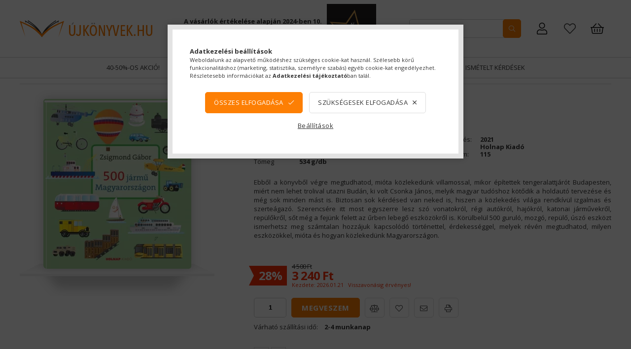

--- FILE ---
content_type: text/html; charset=UTF-8
request_url: https://ujkonyvek.hu/shop_marketing.php?cikk=9789633493199&type=page&only=cross&change_lang=hu&marketing_type=artdet
body_size: 2745
content:

<script>
	function page_action_cross(cikk,cikk_id,qty) {
        var temp_qty=qty;
        if ($("#db_"+cikk_id).length > 0 ) temp_qty=$("#db_"+cikk_id).val();

		$.ajax({
			type: "GET",
			async: true,
			url: "https://ujkonyvek.hu/shop_ajax/ajax_cart.php",
			dataType: 'json',
			data: {
				get_ajax:1,
				result_type:"json",
				lang_master:"hu",
				action:"add",
				sku:cikk,
				qty:temp_qty,
				variant_name1:$("#egyeb_nev1_"+cikk_id).val(),
				variant_list1:$("#egyeb_list1_"+cikk_id).val(),
				variant_name2:$("#egyeb_nev2_"+cikk_id).val(),
				variant_list2:$("#egyeb_list2_"+cikk_id).val(),
				variant_name3:$("#egyeb_nev3_"+cikk_id).val(),
				variant_list3:$("#egyeb_list3_"+cikk_id).val()
			},
			success: function(result_cart){
                const temp_product_array = {
                    error: result_cart.error,
                    sku: cikk,
                    master_key: result_cart.master_key,
                    name: result_cart.name,
                    category: result_cart.category,
                    price: result_cart.price,
                    qty: temp_qty,
                    qty_of_items: result_cart.qty_of_items
                };

                for (let i = 1; i <= 3; i++) {
                    temp_product_array[`variant_name${i}`] = $(`#egyeb_nev${i}_${cikk_id}`).val();
                    temp_product_array[`variant_list${i}`] = $(`#egyeb_list${i}_${cikk_id}`).val();
                }

                $(document).trigger("addToCart", temp_product_array);

                gtag("event", "cross_sale_convert", { 'sku':cikk, 'value':result_cart.price*temp_qty});
				if (result_cart.cart_deny==1) {
					eval(result_cart.cart_onclose);
				} else {
                    if (result_cart.cart_success==1) $(document).trigger("addToCartSuccess",temp_product_array);

										$("#page_cross_content #page_pagelist_"+cikk_id).animate({opacity: 0},1200,function(){
						$("#page_cross_content #page_pagelist_"+cikk_id).remove();
                        $(document).trigger('removeCrossItem');
						if ($("#page_cross_content .page_pagelist_item").length==0) $("#page_cross_content").remove();
											});
										if (result_cart.overlay!="") {
						$("#overlay_cart_add").html(result_cart.overlay);
						$("#overlay_cart_add").overlay().load();
					}
										if ($("#box_cart_content").length>0) {
						
						$("#box_cart_content").load("https://ujkonyvek.hu/shop_ajax/ajax_box_cart.php?get_ajax=1&lang_master=hu&unas_design=");
						                            if ($("#box_cart_content2").length > 0) $("#box_cart_content2").load("https://ujkonyvek.hu/shop_ajax/ajax_box_cart.php?get_ajax=1&lang_master=hu&unas_design=&cart_num=2");
												}
					$.ajax({
						type: "GET",
						async: true,
						url: "https://ujkonyvek.hu/shop_ajax/ajax_shipping.php",
						dataType: "json",
						data: {
							get_ajax:1,
							shop_id:9589,
							lang_master:"hu"
						},
						success: function(result){
							$(".container_shipping_cost").html(result.cost);
							$(".container_shipping_free").html(result.free);
						}
					});
									}
			}
		});
	}
	</script>
	



                    <section class='cross-sale mb-5' id="page_cross_content">
            <div class='cross-sale__title d-flex align-items-center justify-content-center'>
                <h6 class="js-animate-title-dots">
                    Figyelmébe ajánljuk a sorozat (szerző) további könyveit.
                </h6>
            </div>
            <div class='cross-sale__items'>
                









            <div class='pagelist__items shelf-container cross__items'>
            <div class="row gutters-7">
                            <div class='col-6 col-md-4 col-lg-3 col-xl-5 artlist__product-col pagelist_item page_pagelist_item js-product  page_artlist_sku_9789636680404' id='page_pagelist_cross_page_9789636680404'>
                    <article class='pagelist_item artlist__product h-100 position-relative'>

                        <div class='artlist__img-wrapper'>
                            <div class="artlist__img-link-wrapper prodcut-img-wrapper">
                                <a class="artlist__img-link product_link_normal"  href="https://ujkonyvek.hu/A-fiumei-villamos-9789636680404">
                                    <picture>
                                        <!--[if IE 9]><video style="display: none"><![endif]-->
                                        <source data-srcset="https://ujkonyvek.hu/img/9589/9789636680404/100x125/9789636680404.webp?time=1730872705 1x, https://ujkonyvek.hu/img/9589/9789636680404/200x250/9789636680404.webp?time=1730872705 2x"
                                                media="(max-width: 499px)" />
                                        <source data-srcset="https://ujkonyvek.hu/img/9589/9789636680404/200x250/9789636680404.webp?time=1730872705" />
                                        <!--[if IE 9]></video><![endif]-->
                                        <img
                                                src="https://ujkonyvek.hu/main_pic/space.gif"
                                                data-src="https://ujkonyvek.hu/img/9589/9789636680404/200x250/9789636680404.webp?time=1730872705"
                                                class="artlist__img product-img lazyload"
                                                alt="A fiumei villamos" title="A fiumei villamos"/>
                                        <div class="loading-spinner"></div>
                                        <div class="artlist__img-spine img-cosmetics"></div>
                                        <div class="artlist__img-pages img-cosmetics"></div>
                                        <div class="artlist__img-edge img-cosmetics"></div>

                                                                                                                                                                        
                                    </picture>
                                </a>
                                                                <div class="badge--favo-wrap">
                                                                        <div class='badge--favourites page_artdet_func_favourites_outer_9789636680404' id='page_artlist_func_favourites_outer_9789636680404' title="">
                                        <div onclick='javascript:add_to_favourites("","9789636680404","page_artlist_func_favourites_9789636680404","page_artlist_func_favourites_outer_9789636680404","1093520295");'
                                             class='favourites__btn has-tooltip d-inline-block page_artdet_func_favourites_9789636680404 '
                                             id='page_artlist_func_favourites_9789636680404'>
                                            <div class="favourites__icon icon--favo"></div>
                                        </div>
                                    </div>
                                                                    </div>
                                                            </div>
                        </div>

                        <div class='artlist__name-wrap d-flex align-items-center justify-content-center'>
                            <a class="artlist__name font-weight-bold line-clamp--2-14 product_link_normal"  href="https://ujkonyvek.hu/A-fiumei-villamos-9789636680404">A fiumei villamos</a>
                        </div>

                        <div class="artlist__author">
                                                                                                                <div class="param--author" title="Szerző: Zsigmond Gábor">Zsigmond Gábor</div>
                                                                                                            </div>

                                                <div class='artlist__prices has-sale-price'>

                                                        <div class="row no-gutters justify-content-center align-items-center h-100">
                                                                <div class="col-auto">
                                    <div class="badge--sale"><span id='price_save_cross_page_9789636680404'>28%</span></div>
                                </div>
                                                                <div class="col-auto pl-2">
                                                                        <div class='artlist__price-base product-price--base text-line-through'>
                                        <span id='price_net_brutto_cross_page_9789636680404' class='price_net_brutto_cross_page_9789636680404'>6 990</span> Ft
                                    </div>
                                                                                                            <div class='artlist__price-sale product-price--sale'>
                                        <span id='price_akcio_brutto_cross_page_9789636680404' class='price_akcio_brutto_cross_page_9789636680404'>5 033</span> Ft
                                    </div>
                                                                    </div>
                            </div>
                            
                                                    </div>
                        

                        <input type="hidden" name="egyeb_nev1_cross_page_9789636680404" value="">
<input type="hidden" name="egyeb_list1_cross_page_9789636680404" value="">
<input type="hidden" name="egyeb_nev2_cross_page_9789636680404" value="">
<input type="hidden" name="egyeb_list2_cross_page_9789636680404" value="">
<input type="hidden" name="egyeb_nev3_cross_page_9789636680404" value="">
<input type="hidden" name="egyeb_list3_cross_page_9789636680404" value="">

                        <div class="artlist__functions js-artlist-functions row gutters-5 justify-content-center position-relative mt-3 usn">
                                                                                                                                            <div class='pagelist__cart-btn-wrap artlist__cart-btn-outer col'>
                                <button class='pagelist__cart-btn artlist__cart-btn js-cart-btn btn btn-primary btn-block py-2' type='button' onclick="page_action_cross('9789636680404','cross_page_9789636680404',1);; imageTransform(this);">
                                    Ezt is kérem
                                </button>
                            </div>
                                                                                                                                        </div>
                        
                    </article>
                </div>
                            <div class='col-6 col-md-4 col-lg-3 col-xl-5 artlist__product-col pagelist_item page_pagelist_item js-product  page_artlist_sku_9786150115047' id='page_pagelist_cross_page_9786150115047'>
                    <article class='pagelist_item artlist__product h-100 position-relative'>

                        <div class='artlist__img-wrapper'>
                            <div class="artlist__img-link-wrapper prodcut-img-wrapper">
                                <a class="artlist__img-link product_link_normal"  href="https://ujkonyvek.hu/Hazanak-Hasznalj-Az-Adria-Palota-tortenete--9786150115047">
                                    <picture>
                                        <!--[if IE 9]><video style="display: none"><![endif]-->
                                        <source data-srcset="https://ujkonyvek.hu/img/9589/9786150115047/100x125/9786150115047.webp?time=1716962217 1x, https://ujkonyvek.hu/img/9589/9786150115047/200x250/9786150115047.webp?time=1716962217 2x"
                                                media="(max-width: 499px)" />
                                        <source data-srcset="https://ujkonyvek.hu/img/9589/9786150115047/200x250/9786150115047.webp?time=1716962217" />
                                        <!--[if IE 9]></video><![endif]-->
                                        <img
                                                src="https://ujkonyvek.hu/main_pic/space.gif"
                                                data-src="https://ujkonyvek.hu/img/9589/9786150115047/200x250/9786150115047.webp?time=1716962217"
                                                class="artlist__img product-img lazyload"
                                                alt="Hazának Használj! - Az Adria-Palota története" title="Hazának Használj! - Az Adria-Palota története"/>
                                        <div class="loading-spinner"></div>
                                        <div class="artlist__img-spine img-cosmetics"></div>
                                        <div class="artlist__img-pages img-cosmetics"></div>
                                        <div class="artlist__img-edge img-cosmetics"></div>

                                                                                                                                                                        
                                    </picture>
                                </a>
                                                                <div class="badge--favo-wrap">
                                                                        <div class='badge--favourites page_artdet_func_favourites_outer_9786150115047' id='page_artlist_func_favourites_outer_9786150115047' title="">
                                        <div onclick='javascript:add_to_favourites("","9786150115047","page_artlist_func_favourites_9786150115047","page_artlist_func_favourites_outer_9786150115047","342821482");'
                                             class='favourites__btn has-tooltip d-inline-block page_artdet_func_favourites_9786150115047 '
                                             id='page_artlist_func_favourites_9786150115047'>
                                            <div class="favourites__icon icon--favo"></div>
                                        </div>
                                    </div>
                                                                    </div>
                                                            </div>
                        </div>

                        <div class='artlist__name-wrap d-flex align-items-center justify-content-center'>
                            <a class="artlist__name font-weight-bold line-clamp--2-14 product_link_normal"  href="https://ujkonyvek.hu/Hazanak-Hasznalj-Az-Adria-Palota-tortenete--9786150115047">Hazának Használj! - Az Adria-Palota története</a>
                        </div>

                        <div class="artlist__author">
                                                                                                                <div class="param--author" title="Szerző: Tiborcz István - Zsigmond Gábor">Tiborcz István - Zsigmond Gábor</div>
                                                                                                            </div>

                                                <div class='artlist__prices has-sale-price'>

                                                        <div class="row no-gutters justify-content-center align-items-center h-100">
                                                                <div class="col-auto">
                                    <div class="badge--sale"><span id='price_save_cross_page_9786150115047'>28%</span></div>
                                </div>
                                                                <div class="col-auto pl-2">
                                                                        <div class='artlist__price-base product-price--base text-line-through'>
                                        <span id='price_net_brutto_cross_page_9786150115047' class='price_net_brutto_cross_page_9786150115047'>8 900</span> Ft
                                    </div>
                                                                                                            <div class='artlist__price-sale product-price--sale'>
                                        <span id='price_akcio_brutto_cross_page_9786150115047' class='price_akcio_brutto_cross_page_9786150115047'>6 408</span> Ft
                                    </div>
                                                                    </div>
                            </div>
                            
                                                    </div>
                        

                        <input type="hidden" name="egyeb_nev1_cross_page_9786150115047" value="">
<input type="hidden" name="egyeb_list1_cross_page_9786150115047" value="">
<input type="hidden" name="egyeb_nev2_cross_page_9786150115047" value="">
<input type="hidden" name="egyeb_list2_cross_page_9786150115047" value="">
<input type="hidden" name="egyeb_nev3_cross_page_9786150115047" value="">
<input type="hidden" name="egyeb_list3_cross_page_9786150115047" value="">

                        <div class="artlist__functions js-artlist-functions row gutters-5 justify-content-center position-relative mt-3 usn">
                                                                                                                                            <div class='pagelist__cart-btn-wrap artlist__cart-btn-outer col'>
                                <button class='pagelist__cart-btn artlist__cart-btn js-cart-btn btn btn-primary btn-block py-2' type='button' onclick="page_action_cross('9786150115047','cross_page_9786150115047',1);; imageTransform(this);">
                                    Ezt is kérem
                                </button>
                            </div>
                                                                                                                                        </div>
                        
                    </article>
                </div>
                        </div>
        </div>
    
<script>
<!--
$(document).ready(function(){
	select_base_price("cross_page_9789636680404",0);
	
	select_base_price("cross_page_9786150115047",0);
	
});
// -->
</script>


<script>

    function imageTransform(e) {
        var $thisProduct = $(e).closest('.js-product');
        $thisProduct.addClass('image-transform');
    }

</script>
            </div>
        </section>
        <script>gtag("event", "cross_sale_show", { });</script>

--- FILE ---
content_type: application/javascript
request_url: https://ujkonyvek.hu/!common_design/custom/ujkonyvek.unas.hu/main.js?mod_time=1709643655
body_size: 6687
content:
/* RESPONSIVE MENU CLOSE (BLANK FUNCTION) */
function responsive_cat_menu(){}

/* DATA SCROLL DOWN */
function scrollToElement(element,offset,scrollIn,container) {
    var $offset = offset || 10;
    var $scrollIn, $scrollTop, $offsetFull, $container, $window, $element;
    if ( scrollIn === undefined ) {
        $element = $(element);
        $scrollIn = 'html,body';
        $offsetFull = $offset + getHeaderHeight();
        $scrollTop = $element.offset().top;
    } else {
        $offsetFull = 0;
        $scrollIn = $(scrollIn);
        $container = $(container);
        $window = $(window);
        $element = $(element);
        $scrollTop = $element.offset().top - $window.scrollTop() + $scrollIn.scrollTop() - (($window.height() - $container.height())/2);
    }
    $($scrollIn).animate({ scrollTop: $scrollTop - $offsetFull }, 'slow');
}

(function() {
    if (window.navigator.userAgent.match(/(MSIE|Trident)/)) {
        $('html').addClass('ie');
    }
})();

/* Business logic to handle hover behaviour on one product element */
function altPicHover() {
    var item = $(this);

    /* Get the main image */
    var mainPic = item.find(".js-main-img");
    var mainPicSrc = mainPic.attr("data-src-orig");

    /* Get the alt image wrappers */
    var altPics = item.find(".js-alt-img-wrap");

    /* Business logic to handle swapping of the main img and one alt img */
    function handleSwap() {
        var $this = $(this);

        /* When hovering over the alt img swap it with the main img */
        $this.mouseover(function() {
            var currentAltPicSrc = $(this)
                .find("img")
                .attr("data-src-orig");
            mainPic.attr("src", currentAltPicSrc);
        });
    }

    item.find('.js-alt-images').mouseleave(function() {
        mainPic.attr("src", mainPicSrc);
    });

    /* Call the handleSwap fn on all alt imgs */
    altPics.each(handleSwap);
}

function altPicChangeOnClick(){
    var $this = $(this);
    if(!$this.hasClass('is-processed')){
        $this.on('click', function() {
            var $mainImg = $this.closest('.js-mobile-img-wrap').find('.js-mobile-main-img');
            var $tempSrc = $mainImg.attr('src');
            var $tempOrig = $mainImg.data('src-orig');
            $mainImg.attr('src', $this.data('src-orig')).data('src-orig', $this.attr('src'));
            $this.attr('src', $tempOrig).data('src-orig', $tempSrc);
        });
        $this.addClass('is-processed');
    }
}
/* CHECK SEARCH INPUT CONTENT  */
function checkForInput(element) {
    var tmpval = $(element).val();
    $(element).toggleClass('not-empty', tmpval.length >= 1);
    $(element).toggleClass('search-enable', tmpval.length >= 3);
}

function checkLogged(profile_btn_id) {
    if ($('#container').hasClass('logged-in')) {
        location.href = $('#' + profile_btn_id).data('orders');
    } else {
        location.href = $('#' + profile_btn_id).data('login');
    }
}

function getHeaderHeight() {
    return $('.js-header').height();
}
function getScrollTop() {
    return $(window).scrollTop();
}
function getWindowWidth() {
    return $(window).width();
}
function getMenuWidth(){
    /* 976px a maximális mérete a menünek (scrollbar megjelenés miatt kellett, hogy ne villogjon) */
    if ($('.header-menus').width() > 976){
        return 976;
    }else{
        return $('.header-menus').width();
    }
}

function orderModsChangeShipping(money_type){
    if ($('#page_order_mods_shipping .order-mods__item input[type=radio]:checked').length>0) {
        var $this = $('#page_order_mods_shipping .order-mods__item input[type=radio]:checked');
        var $shipping_mod_id = $this.prop('id').substr(9,$this.prop('id').length-6);
        var $selector = '#page_order_mods_shipping #szall_mod_'+$shipping_mod_id+'.order-mods__item .order-mods__shipping-cost';
        var $selector2 = '#page_order_mods_shipping #szall_mod_'+$shipping_mod_id+'.order-mods__item .order-mods__shipping-cost-hidden';

        var $total = parseFloat($('.order-mods__total_price_hidden').text());
        var $shipping_cost = parseFloat($($selector2).text());
        var $total_price_output = number_format(($total+$shipping_cost).toFixed(money_len),money_len,money_dec,money_thousend);

        if(price_decimal_sup===1) {
            if($total_price_output.indexOf(".") >= 0) $total_price_output = $total_price_output.replace('.','<sup>')+"</sup>";
            if($total_price_output.indexOf(",") >= 0) $total_price_output = $total_price_output.replace(',','<sup>')+"</sup>";
        }

        $('.js-total-price').html($total_price_output+" "+money_type);
        $('.js-shipping-cost').html($($selector).html());
    } else {
        $('.js-total-price').html(number_format((parseFloat($('.order-mods__total_price_hidden').text())).toFixed(money_len),money_len,money_dec,money_thousend)+" "+money_type);
        $('.js-shipping-cost').html("-");
    }
}

function productListOpenFilter($elem){
    $($elem).toggleClass('is-active');
    $('.product-list__filter-content').slideToggle(500);
}

function visibilityCheck(){
    (function($) {
        $.fn.visible = function(partial) {
            var $t            = $(this),
                $w            = $(window),
                viewTop       = $w.scrollTop(),
                viewBottom    = viewTop + $w.height(),
                _top          = $t.offset().top,
                _bottom       = _top + $t.height(),
                compareTop    = partial === true ? _bottom : _top,
                compareBottom = partial === true ? _top : _bottom;
            return ((compareBottom <= viewBottom) && (compareTop >= viewTop));
        };
    })(jQuery);

}
var $headerHeight = getHeaderHeight();
var $position = getScrollTop();

$(document).ready(function() {
    $headerHeight = getHeaderHeight();
    $position = getScrollTop();
    var $header = $('.js-header');
    var $content = $('.js-content');
    var $navbar = $('.js-details-navbar');
    var $marginTop = 0;

    $header.addClass('is-fixed');
    $navbar.addClass('with-header');
    if($(window).width() < 1199 && $('.total-box.js-total-box-sticky').length>0){
        $marginTop = $headerHeight + $('.js-total-box-sticky').height();
    }else{
        $marginTop = $headerHeight;
    }

    $content.css('margin-top',$marginTop);

    $(window).on('resize',function(){
        $headerHeight = getHeaderHeight();
        if ($header.is('.is-fixed.is-visible')) {
            if($(window).width() < 1199 && $('.total-box.js-total-box-sticky').length>0){
                $('.total-box.js-total-box-sticky').css('top',$headerHeight+'px');
                $marginTop = $headerHeight + $('.js-total-box-sticky').height();
            }else{
                $marginTop = $headerHeight;
            }
        }else{
            if($(window).width() < 1199 && $('.total-box.js-total-box-sticky').length>0){
                $('.total-box.js-total-box-sticky').css('top','0px');
                $marginTop = $headerHeight + $('.js-total-box-sticky').height();
            }else{
                $marginTop = $headerHeight;
            }
        }
        $content.css('margin-top',$marginTop);
    });

    var didScroll;
    var lastScrollTop = 0;
    var delta = 1;

    $(window).scroll(function(){
        didScroll = true;
    });

    setInterval(function() {
        if (didScroll) {
            hasScrolled();
            didScroll = false;
        }
    }, 250);

    function hasScrolled() {
        $('.dropdown--btn').removeClass('is-active');
        var st = $(this).scrollTop();

        // Make sure they scroll more than delta
        if(Math.abs(lastScrollTop - st) <= delta)
            return;

        // If they scrolled down and are past the navbar, add class .nav-up.
        // This is necessary so you never see what is "behind" the navbar.
        if (st > lastScrollTop && st > $headerHeight){
            // Scroll Down
            $header.removeClass('is-visible').addClass('is-hidden');
            if($('.total-box.js-total-box-sticky').length>0){
                $('.total-box.js-total-box-sticky').css('top','0px');
            }
        } else {
            // Scroll Up
            if(st + $(window).height() < $(document).height()) {
                $header.addClass('is-visible').removeClass('is-hidden');

                if($('.total-box.js-total-box-sticky').length>0){
                    $('.total-box.js-total-box-sticky').css('top',$headerHeight+'px');
                }

            }
        }
        lastScrollTop = st;
    }

    if ($('.js-side-box').children().length == 0 ) {
        $content.addClass('no-aside');
    }

    /* MONEY AND LANG */
    if($(".currency__content").html()!="") {
        $('.js-lang-and-cur').addClass('has-currency');
    }

    if($(".lang__content").html()!="") {
        $('.js-lang-and-cur').addClass('has-lang');
    }

    /* COMPARE POPUP OPENED */
    $(document).on('popupOpen', function(event, array){
        if (array['popupId'] === 'compare') {
            setTimeout(
                function() {
                    $('table.compare_list_table tbody').width($('.shop_popup_compare').width());
                }, 400
            );
        }
    });

    /* BACk TO TOP */
    var offset = 220;
    var duration = 500;
    $(window).scroll(function() {
        if ($(this).scrollTop() > offset) {
            $('.back_to_top').fadeIn(duration);
        } else {
            $('.back_to_top').fadeOut(duration);
        }
    });
    $('.back_to_top').click(function(event) {
        event.preventDefault();
        $('html, body').animate({scrollTop: 0}, duration);
        return false;
    });

    /* FILTER TITLE CLOSE */
    $('#reload1_box_filter_content .product_filter_title').addClass('filter_opened');
    $('#box_filter_content .product_filter_title:first-child').addClass('filter_opened');
    $('.product_filter_title').click(
        function () {
            if(getWindowWidth()<576){
                $(this).toggleClass('filter_opened');
                $(this).next('.product_filter_content').stop().slideToggle(400);
            }
        }
    );

    /* add class to .js-content element, if it has not any children */
    /* when .js-content class added: */
    /* - make main element to full width */
    /* - make product elements wider */

    /*Check the user agent string*/
    if( /Android|webOS|iPhone|iPad|iPod|BlackBerry|IEMobile|Opera Mini/i.test(navigator.userAgent) ) {
        $('html').addClass('prel-touch-device');
    }
    /* IS TOUCH DEVICE */
    $(document).on('touchstart', function() {
        $('html').removeClass('prel-touch-device').addClass('touch-device');
    });
    /* DROPDOWN BUTTONS */
    $('.js-dropdown-container').on('click', '.js-dropdown--btn', function(e) {
        var $thisBtn = $(this);

        if ($thisBtn.next('.js-dropdown--content').length > 0 ) {
            if ($thisBtn.hasClass('is-active')) {
                if (!$thisBtn.hasClass('click-close-forbidden')) {
                    $('body').removeClass('overflow-hidden-up-lg');
                    $thisBtn.removeClass('is-active');
                }
            } else {
                $('.js-dropdown--btn').removeClass('is-active');
                if(getWindowWidth() < 992){
                    $('body').addClass('overflow-hidden-up-lg');
                }
                $thisBtn.addClass('is-active');
                if ($thisBtn.hasClass('search__btn')) {
                    $('#box_search_input').focus();
                }
            }
        }
        e.stopPropagation();
    });

    $(".js-header").on("click",".js-dropdown--btn-close, .responsive_menu_close", function(e){
        var $this = $(this);
        var $closestBtn = $this.closest('.js-dropdown-container').find('.js-dropdown--btn');

        if ($closestBtn.hasClass('is-active')) {
            $closestBtn.removeClass('is-active');
        }
        $('body').removeClass('overflow-hidden-up-lg');
        e.stopPropagation();

    });

    /* CHECK SEARCH INPUT CONTENT  */
    $('#box_search_inputs').on('blur change keyup', function() {
        checkForInput(this);
    });

    /* REMOVE is-active CLASS FROM DROPDOWN WHEN CLICKED OUTSIDE */
    $(document).click(function(e) {
        if ($('.js-dropdown--btn').hasClass('is-active') && !$('.js-dropdown--btn').hasClass('click-close-forbidden')) {
            if (!$(e.target).closest('.js-dropdown--btn').length && !$(e.target).closest('.js-dropdown--content').length) {
                $('.js-dropdown--btn, .js-dropdown--content').removeClass('is-active');
                $('body').removeClass('overflow-hidden-up-lg');
            }
        }
        if ($('.js-filter-btn').hasClass('is-active') && !$(e.target).closest('.js-filter-box').length && !$(e.target).closest('.filter--top').length){
            $('.js-filter-btn').toggleClass('is-active');
            $('.product-list__filter-content').slideToggle(500);
        }
    });

    /* DATA SCROLL DOWN */
    $('.js-scroll-down').click(function() {
        var $this = $(this);
        var $offset = 10;

        $('html,body').animate({
                scrollTop: $('.' + $this.attr('data-scroll')).offset().top - $offset - $headerHeight},
            'slow');
    });

});
$(document).ready(function(){
    visibilityCheck();
});
$(document).bind('ajaxStop ajaxComplete', function(){
    visibilityCheck();
});

/*** FILTER BADGES ***/
$(document).ready(function(){
    checkSelectedFilters();
});
$(document).on('ajaxStop', function(){
    checkSelectedFilters();
});
function checkSelectedFilters(){
    addParameterToSelecteds();
    $('.js-remove-slider-filter').bind('click', function(){
        $(this).remove();
        resetSliderFilter($('#param_'+$(this).data('id')+'_group .ui-slider'));
    });
}
function addParameterToSelecteds(){
    var title = "";
    var dataId = "";
    $('.js-selected-filters').empty();
    $('.js-product-list__filter-content .product_filter_group_checked').each(function(){
        var $this = $(this);
        if($this.hasClass('filter-type--checkbox')){
            $('.product_filter_checked label, .product_filter_icon_checked label', $this).each(function(){
                $(this).clone().appendTo('.js-selected-filters');
            });
        }else{
            title = $('.product_filter_title', $this);
            if($this.attr('id').indexOf('price')> -1){
                dataId = 'price';
            }else{
                dataId = $this.attr('id').substring(6+$('.js-filter-box').data('prefix').length,12+$('.js-filter-box').data('prefix').length);
            }
            $('.js-selected-filters').append('<label class="js-remove-slider-filter product_filter_link mb-0" data-id="'+dataId+'">'+title.text()+'</label>');
        }
    });
}
function resetSliderFilter(obj){
    var min = obj.slider("option", "min");
    var max = obj.slider("option", "max");
    obj.parent().find('.akt_min').val(min);
    obj.parent().find('.akt_max').val(max);
    obj.slider("values", [min, max]);

    var text_before = obj.parent().find('.text_before').val();
    var text_after = obj.parent().find('.text_after').val();
    text = text_before+String(min).replace(".",money_dec)+text_after+" - "+text_before+String(max).replace(".",money_dec)+text_after;
    obj.parent().find('.product_filter_num_text').html(text);
    obj.parents(".product_filter_content").removeClass("product_filter_content_checked");
    obj.parents(".product_filter_group").removeClass("product_filter_group_checked");

    var prefix = $('.js-filter-box').data('prefix');
    filter_activate(prefix);
}

/*** PRODUCT VARIANT CHANGE AND ERROR HANDLING ***/
function changeVariant(el) {
    var $thisSelect = $(el);
    var $thisSelectWrap = $thisSelect.closest('.js-variant-wrap');

    if (!$thisSelect.hasClass('is-selected')) {
        $thisSelect.addClass('is-selected');
        $thisSelectWrap.removeClass('has-fault');
    }
    checkVariants(el, true)
}
var $faultInVariants;
function checkVariants(el, onlyCheck) {
    $faultInVariants = false;
    var $thisProduct = $(el).closest('.js-product');
    var $variantSelectWraps = $('.js-variant-wrap', $thisProduct);

    $variantSelectWraps.each( function() {
        var selectWrap = $(this);
        var selectItem = $(selectWrap).find('select');

        if (!selectItem.hasClass('is-selected')) {
            if (!onlyCheck) selectWrap.addClass('has-fault');
            $faultInVariants = true;
        } else {
            if (!onlyCheck) selectWrap.removeClass('has-fault');
        }
    });
    if (!$faultInVariants) {
        $thisProduct.removeClass('has-unselected-variant');
        $thisProduct.addClass('all-variant-selected');
    } else {
        $thisProduct.addClass('has-unselected-variant');
        $thisProduct.removeClass('all-variant-selected');
    }
}
function inputsErrorHandling(isTooltip) {
    /*check error in spec params inputs*/
    var faultInInputs = check_cust_input();
    /*check error in variant inputs*/
    var faultInVariant = $faultInVariants;
    /* IS not select onchange fn call (it runs only when clicked on btn), is a text input param, is artdet */

    if (faultInInputs === 1 || faultInVariant === true) {
        if (faultInVariant === true) {
            if ( isTooltip !== 1 ) {
                overlay_load("warning",lang_text_warning,lang_text_required_fields_missing);
                scrollToElement('.product-variants',0);
            } else {
                scrollToElement('.product-tooltip__variants',0,'.product-tooltip__datas','#page_PopupContainer_tooltip_inner');
            }
        } else {
            if ( isTooltip !== 1 ) {
                overlay_load("warning",lang_text_warning,lang_text_required_fields_missing);
                scrollToElement('.artdet__spec-params',0);
            } else {
                scrollToElement('.product-tooltip__spec-params',0,'.product-tooltip__datas','#page_PopupContainer_tooltip_inner');
            }
        }
    }else{
        var cartadd = $('.js-main-product-cart-btn').data("cartadd");
        eval(cartadd);
    }
}
function closeVariantsOverlay(el) {
    var $thisCloseBtn = $(el);
    $thisCloseBtn.closest('.js-product').find('.js-variants').slideUp('slow', function() {
        $thisCloseBtn.closest('.js-product').removeClass('is-variants-opened');
    });
}

function openVariantsOverlay(el) {
    var $thisOpenBtn = $(el);
    if($thisOpenBtn.closest('.js-product').is('.all-variant-selected.is-variants-opened') || $thisOpenBtn.closest('.js-product').is('.all-variant-selected.artlist-col--2') ){
        var cartadd = $thisOpenBtn.data("cartadd");
        eval(cartadd);
        return;
    }
    if(!$thisOpenBtn.closest('.js-product').hasClass('is-variants-opened') && !$thisOpenBtn.closest('.js-product').hasClass('artlist-col--2')){
        $thisOpenBtn.closest('.js-product').find('.js-variants').slideDown('slow', function(){
            $thisOpenBtn.closest('.js-product').addClass('is-variants-opened');
        });
    }else{
        checkVariants(el);
    }
}
$(window).bind("pageshow", function() {
    $('.js-variant-wrap').each(function () {
        $('select option', this).each(function () {
            if (this.defaultSelected) {
                this.selected = true;
                return false;
            }
        });
    });
    $('.cust_input_select').each(function () {
        $('option', this).each(function () {
            if (this.defaultSelected) {
                this.selected = true;
                return false;
            }
        });
    });
    $('.cust_input_file, .cust_input_text').each(function () {
        var $this = $(this);
        if (!$this.hasClass('param_cust_input_save')) {
            $this.val("");
        }
        if ($this.hasClass('cust_input_file')) {
            $this.siblings(".file-name").html($this.siblings(".file-name").attr('data-empty'));
        }
    });

});

/**** FILE INPUT CUSTOMIZATION ****/
function file_input_filname_change(el){
    var fileName = $(el).val().split("\\").pop();
    $("#"+$(el).attr("id")+"-filename").val(fileName);
}

/**** ORDER MODS TERMS ONCHANGE ****/
function order_mods_terms_change(el){
    $this = $(el);
    if($this.is(':checked')){
        $this.closest('.js-terms-validation').removeClass('has-fault');
    }else{
        $this.closest('.js-terms-validation').addClass('has-fault');
    }
}

/*** ORDER MODS DELIVERY POINTS ONCHANGE ***/
$(document).on('deliveryPointSelected', function() {
    temp_id = document.form_order.szall_id.value;
    $("#szall_mod_" + temp_id + " .js-delivery-point-validation .order-mods__delivery-point-selects").removeClass('has-fault');
});

/*** FLOATING LABELS FOR IE AND EDGE ***/
$(document).ready(function(){
    $('.form-label-group .form-control').each(function(){
        if ($(this).val()!="") {
            $(this).addClass('placeholder-hide');
        } else {
            $(this).removeClass('placeholder-hide');
        }
    });
    $(document).on('change', '.form-label-group .form-control', function () {
        if ($(this).val()!="") {
            $(this).addClass('placeholder-hide');
        } else {
            $(this).removeClass('placeholder-hide');
        }
    });
});

/*** STICKY SUM BOX (cart, order_mods, order_control) ***/
function isTheItemVisible(item) {
    var $item = $(item);
    var itemHeight = $item.height();
    var docViewTop = $(window).scrollTop();
    var docViewBottom = docViewTop + $(window).height();
    var itemTop = $item.offset().top;
    var itemBottom = itemTop + itemHeight;
    return ((itemBottom <= docViewBottom + itemHeight) && (itemTop + itemHeight >= docViewTop));
}
function setStickyPosition(addClassTo) {
    if (!isTheItemVisible($itemVisibilityCheck)) {
        if (!$(addClassTo).hasClass('has-fixed')) {
            $(addClassTo).addClass('has-fixed');
            $(addClassTo).find('.js-total-box-sticky').css('top',$headerHeight+'px');
        }
    } else {
        if ($(addClassTo).hasClass('has-fixed')) {
            $(addClassTo).removeClass('has-fixed');
            $(addClassTo).find('.js-total-box-sticky').css('top','0px');
        }
    }
}

/*** PRODUCT DETAILS SALE COUNTDOWN ***/
function startSaleCountdown($saleStart,$saleEnd,$textDay,$textHour,$textMin,$textSec,$animation){
    var countDownDate = new Date($saleEnd).getTime();
    var countStartDate = new Date($saleStart);
    var daysdiff = Math.floor((countDownDate - countStartDate) / (1000 * 60 * 60 * 24));

    setInterval(function() {
        var now = new Date().getTime();
        var distance = countDownDate - now;

        var days = Math.floor(distance / (1000 * 60 * 60 * 24));
        var hours = Math.floor((distance % (1000 * 60 * 60 * 24)) / (1000 * 60 * 60));
        var minutes = Math.floor((distance % (1000 * 60 * 60)) / (1000 * 60));
        var seconds = Math.floor((distance % (1000 * 60)) / 1000);

        hours = (hours < 10? "0": "") + hours;
        minutes = (minutes < 10? "0": "") + minutes;
        seconds = (seconds < 10? "0": "") + seconds;

        document.getElementById("cd_custom").innerHTML = "<div class='cd_day'><div class='cd_wrap d-flex flex-column align-items-center justify-content-center'><span class='text-cn font-weight-bold'>" + days + "</span><span class='cd_txt'>" + $textDay + "</span></div><div class='cd-layer'><div class='cd-inner-layer'></div></div></div><div class='cd_hour'><div class='cd_wrap d-flex flex-column align-items-center justify-content-center'><span class='text-cn font-weight-bold'>" + hours + "</span><span class='cd_txt'>" + $textHour + "</span></div><div class='cd-layer'><div class='cd-inner-layer'></div></div></div><div class='cd_min'><div class='cd_wrap d-flex flex-column align-items-center justify-content-center'><span class='text-cn font-weight-bold'>" + minutes + "</span><span class='cd_txt'>"+ $textMin +"</span></div><div class='cd-layer'><div class='cd-inner-layer'></div></div></div><div class='cd_sec'><div class='cd_wrap d-flex flex-column align-items-center justify-content-center'><span class='text-cn font-weight-bold'>" + seconds + "</span><span class='cd_txt'>" + $textSec + "</span></div><div class='cd-layer'><div class='cd-inner-layer'></div></div></div>";

        if($animation) {
            var dayB = $('.cd_day .cd-layer');
            var hourB = $('.cd_hour .cd-layer');
            var minB = $('.cd_min .cd-layer');
            var secB = $('.cd_sec .cd-layer');

            if (seconds > 59) seconds = 0;
            var degSec = 360 * (seconds / 60);
            secB.css('transform', 'rotate(' + degSec + 'deg)');

            if (minutes > 59) minutes = 0;
            var degMin = 360 * (minutes / 60);
            minB.css('transform', 'rotate(' + degMin + 'deg)');

            if (hours > 23) hours = 0;
            var degHr = 360 * (hours / 24);
            hourB.css('transform', 'rotate(' + degHr + 'deg)');

            var degDay = 360 * (days / daysdiff);
            dayB.css('transform', 'rotate(' + degDay + 'deg)');
        }
    }, 1000);
}

/*** CUSTOM CONTENT/SHORT DESCRIPTION OPENER ***/
function readMoreOpener(){
    var $container = $(this);
    var $content = $('.read-more-content',this);
    var $button = $('+ .read-more-btn', $container);
    var short_height = $content.height();
    var max_height = 220;
    if ($container.data('max-height')!="" && $container.data('max-height') != undefined) {
        max_height = $container.data('max-height');
    }
    if (short_height > max_height) {
        $button.addClass('is-visible');
        $container.css('max-height',max_height+'px');
    }
    $button.on('click', function() {
        if ($container.hasClass('is-opened')) {
            $container.css('max-height',$content.height()+'px');
            setTimeout(function(){
                $container.css('max-height',max_height+'px').removeClass('is-opened');
                $button.removeClass('is-active');
            }, 100);
        }
        else {
            $container.css('max-height',$content.height()+'px').addClass('is-opened');
            setTimeout(function(){$container.css('max-height','unset') }, 700);
            $button.addClass('is-active');
        }
    });
    $(this).addClass('is-processed');
}